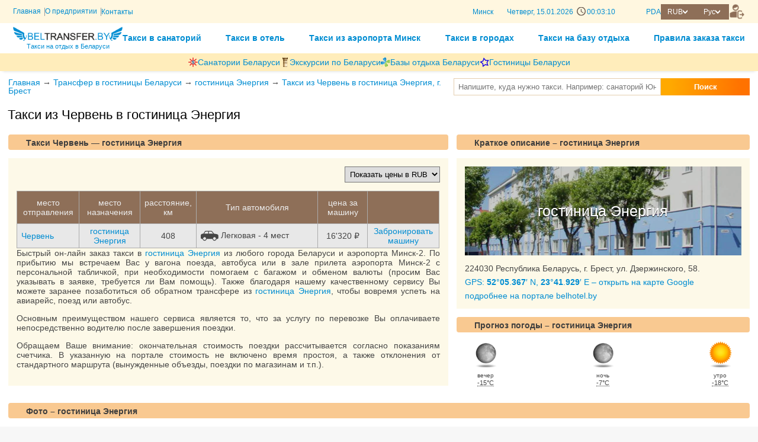

--- FILE ---
content_type: text/html; charset=utf8
request_url: https://beltransfer.by/?taxi=city_56_Cherven_belhotel_824_gostinica_Energia_Brest
body_size: 9909
content:
<!DOCTYPE html>
<html lang="ru">
<head>
    <title>Такси из Червень в гостиница Энергия, г. Брест - Белтрансфер - такси санатории Беларуси Белоруссии, аэропорт Минск</title>
    <meta http-equiv="Content-Type" content="text/html; charset=utf-8">
    <meta name="Description" content="Такси из Червень в гостиница Энергия, г. Брест -  Белтрансфер - такси в санатории Беларуси Белоруссии, такси из аэропорта Минск, заказ такси. Трансфер из аэропорта, жд вокзала. Официальный сайт АТТ. ">
    <meta name="viewport" content="width=900, user-scalable=yes">
    <link rel="shortcut icon" type="image/ico" href="/favicon.ico"/>
    <meta name="yandex-verification" content="4015c6b5aff3e511"/>
    <meta name="google-site-verification" content="HfVbsJ5UgZY0tfORzNRouWdBJVlqfgoo_oO8Ps_yYZA"/>
    <link rel="stylesheet" type="text/css" href="/css/Less/style.css?v=21">
    <link rel="stylesheet" href="//static.att.by/css/new/generalStyles.css">
    <link rel="stylesheet" href="//static.att.by/css/buttons.css?v=78" type="text/css">
    <link rel="stylesheet" href="/css/new/chosen.css">
    <link rel="stylesheet" href="/js/new/fancy/jquery.fancybox.css" type="text/css" media="screen">
    <script src="/js/new/jquery-1.11.3.min.js"></script>
    <script src="/js/new/jquery.ui.touch-punch.min.js"></script>
    <script type="text/javascript" src="/js/new/fancy/jquery.fancybox.pack.js"></script>
    <script src="/js/new/chosen.jquery.min.js"></script>
    <script src="/js/new/script.js?202507101523" type="text/javascript"></script>
    <script type="text/javascript" src="//static.att.by/js/new/fancy/jquery.fancybox.pack.js"></script>
    <link rel="stylesheet" href="//static.att.by/js/new/fancy/jquery.fancybox.css" type="text/css" media="screen">
    <link rel="stylesheet" type="text/css" href="/js/jquery.datetimepicker.css"/>
    <script src="/js/jquery.datetimepicker.full.min.js"></script>

    <!-- Google tag (gtag.js) -->
            <script async src="https://www.googletagmanager.com/gtag/js?id=G-W21J419TTX"></script>
            <script>
              window.dataLayer = window.dataLayer || [];
              function gtag(){dataLayer.push(arguments);}
              gtag('js', new Date());
              gtag('config', 'G-W21J419TTX');
            </script>
    <meta property="og:image" content="https://belhotel.by/images/obj/824/0_.jpg" />
<meta property="og:title" content="Такси из Червень в гостиница Энергия, г. Брест" />
<meta property="og:description" content="Такси из Червень в гостиница Энергия, г. Брест" />
<meta property="og:site_name" content="Такси в санатории, базы отдыха, гостиницы, города Беларуси" />
<meta property="og:type" content="website" />
<meta property="og:url" content="https://beltransfer.by/?taxi=city_56_Cherven_belhotel_824_gostinica_Energia_Brest" />

     <script type="application/ld+json">
                {
                "@context":"http://schema.org","@type":"LodgingBusiness",
                "name":"Такси из Червень в гостиница Энергия, г. Брест ",
                "url":"https://beltransfer.by/?taxi=city_56_Cherven_belhotel_824_gostinica_Energia_Brest",
                "image":"https://belhotel.by/images/obj/824/0_.jpg",
                "priceRange":"Цены от 571.2 BYN / 16320 RUB",
                "address":{
                        "@type":"PostalAddress",
                        "streetAddress":"г.Минск, ул.Суражская, 10, оф. 21",
"telephone":"+37529-766-66-53;+37517-394-49-09"                
                        
                    }
                }</script>

    <!-- TODO: new styles -->
    <link rel="stylesheet" href="/assets/css/style.main2.css?ver={CSS_JS_VERS}" type="text/css">
    <script src="/assets/libs/dayjs.min.js"></script>
    <script src="/assets/libs/dayjs/plugins/timezone.js"></script>
    <script src="/assets/libs/dayjs/plugins/utc.js"></script>
    <script>dayjs.extend(window.dayjs_plugin_timezone)</script>
    <script>dayjs.extend(window.dayjs_plugin_utc)</script>
</head>
<body>


<!-- --- HEADER/ ------------------------------------------------ -->
<header class="header">
    
    <div class="header__wrapper header__bg--light">
        <div class="container">
            <div class="header__wrapper-top">
                <div class="header__left">
                    <div class="header-menu">
                        <ul class="header-menu__list">
                            <li class="header-menu__list-item"><a class="header-menu__list-link" href="https://beltransfer.by/" title="Перейти на главную страницу">Главная</a></li>
                            <li class="header-menu__list-item"><a class="header-menu__list-link" href="https://beltransfer.by/?O_predpriyatii" title="Подробнее о ЧНПУП Автоматизированные технологии туризма">О предприятии</a></li>
                            <li class="header-menu__list-item"><a class="header-menu__list-link" href="https://beltransfer.by/?contact" title="Посмотреть контактную информацию">Контакты</a></li>
                        </ul>
                    </div>
                </div>
                <div class="header__right header__block-flex">
                    <div class="header-data" id="headerData">
                        <span class="header-data__city">Минск</span>
                        <span class="header-data__week"></span>,
                        <span class="header-data__day">--.--.----</span>
                        <span class="header-data__clock" style="width: 50px; display: inline-block;">--:--:--</span>
                    </div>
                    <div class="header__block-flex">
                        <a class="header__pda-link" href="https://pda.beltransfer.by/?taxi=city_56_Cherven_belhotel_824_gostinica_Energia_Brest" title="Мобильная версия">PDA</a>
                        <ul class="currency list-style-reset">
                            <li class="currency__item-main arrow-after--white">RUB</li>
                            <li id="setcountry" class="currency__list-wrapper">
                                <ul class="list-style-reset">
                                    <li class="currency__item js-set-currency" data-currency="BY">BYN</li>
                                    <li class="currency__item js-set-currency" data-currency="RU">RUB</li>
                                    <li class="currency__item js-set-currency" data-currency="ANY">EUR</li>
                                </ul>
                            </li>
                        </ul>
                        <ul id="setlang" class="lang_list list-style-reset">
                            <li class="lang_item-main arrow-after--white">Рус</li>
                            <li class="lang_list-wrapper">
                                <ul class="list-style-reset">
                                    <li class="lang_item"><a href="../?taxi=city_56_Cherven_belhotel_824_gostinica_Energia_Brest">Рус</a></li>
                                    <li class="lang_item"><a href="../by/?taxi=city_56_Cherven_belhotel_824_gostinica_Energia_Brest">Бел</a></li>
                                    <li class="lang_item"><a href="../en/?taxi=city_56_Cherven_belhotel_824_gostinica_Energia_Brest">Eng</a></li>
                                </ul>
                            </li>
                        </ul>
                        <a href="https://broni.beltransfer.by/" class="btn-reset header__button--enter" title="Проверить заявку">
                            <img src="/assets/images/templates/web/icon-enter-beltransfer.svg" alt="enter">
                        </a>
                    </div>
                </div>
            </div>
        </div>
    </div>

    <div class="header__wrapper">
        <div class="container">
            <div class="header__wrapper-footer">
                <a href="https://beltransfer.by/" class="header__logo">
                    <img src="https://beltransfer.by/img/diz/logo_rubig.png" alt="beltur.by" title="Такси на отдых в Беларуси">
                    <p class="header__logo-title">Такси на отдых в Беларуси</p>
                </a>
                <nav class="nav">
                    <ul class="nav__list">
                        <li class="nav__item"><a href="?sanatorii" class="nav__link"  title="Такси в санаторий">Такси в санаторий</a></li>
                        <li class="nav__item"><a href="?belhotel" class="nav__link" title="Такси в отель">Такси в отель</a></li>
                        <li class="nav__item"><a href="?city=146_Nacionalniy_aeroport_Minsk" class="nav__link" title="Такси из аэропорта Минск">Такси из аэропорта Минск</a></li>
                        <li class="nav__item"><a href="?city" class="nav__link" title="Такси в городах">Такси в городах</a></li>
                        <li class="nav__item"><a href="?beltur" class="nav__link" title="Такси на базу отдыха">Такси на базу отдыха</a></li>
                        <li class="nav__item"><a href="?Pravila_zakaza_taksi" class="nav__link" title="Правила заказа такси">Правила заказа такси</a></li>
                    </ul>
                </nav>
            </div>
        </div>
    </div>

    <div class="header__wrapper header__bg--dark">
        <div class="container">
            <ul class="website-list">
                <li class="website-list__item">
                    <a class="website-list__link" href="https://sanatorii.by"  title="Перейти на интернет-портал sanatorii.by">
                        <img src="/assets/images/templates/web/sanatorii.png" alt="sanatorii.by" title="Перейти на интернет-портал sanatorii.by">
                        <p class="website-list__text">Санатории Беларуси</p>
                    </a>
                </li>
                <li class="website-list__item">
                    <a class="website-list__link" href="https://ekskursii.by" title="Перейти на интернет-портал ekskursii.by">
                        <img src="/assets/images/templates/web/ekskursii.png" alt="ekskursii.by" title="Перейти на интернет-портал ekskursii.by">
                        <p class="website-list__text">Экскурсии по Беларуси</p>
                    </a>
                </li>
                <li class="website-list__item">
                    <a class="website-list__link" href="https://beltur.by" title="Перейти на интернет-портал beltur.by">
                        <img src="/assets/images/templates/web/beltur.gif" alt="beltur.by" title="Перейти на интернет-портал beltur.by">
                        <p class="website-list__text">Базы отдыха Беларуси</p>
                    </a>
                </li>
                <li class="website-list__item">
                    <a class="website-list__link" href="https://belhotel.by" title="Перейти на интернет-портал belhotel.by">
                        <img src="/assets/images/templates/web/belhotel.png" alt="belhotel.by" title="Перейти на интернет-портал belhotel.by">
                        <p class="website-list__text">Гостиницы Беларуси</p>
                    </a>
                </li>
            </ul>
        </div>
    </div>
</header>
<form method="post" style="display: none" id="setCurrencyForm">
    <input type="hidden" name="setcountry">
</form>
<script src="/assets/js/web/layout_header.js"></script>
<!-- --- /HEADER ------------------------------------------------ -->

<!-- --- TOP/ ------------------------------------------------ -->
<div class="wrapper_nav">
    <div class="box_navigator">
        <a href="https://beltransfer.by/">Главная</a> &#8594  <a href="https://beltransfer.by/?belhotel">Трансфер в гостиницы Беларуси</a> &#8594  <a href="https://beltransfer.by/?belhotel=824_gostinica_Energia_Brest">гостиница Энергия</a> &#8594  <a href="https://beltransfer.by/?taxi=city_56_Cherven_belhotel_824_gostinica_Energia_Brest">Такси из Червень в гостиница Энергия, г. Брест </a> 
    </div>
    <div class="box_livesearch">
        <script language="JavaScript" type="text/javascript" src="js/liveSearchAjax.js"></script>
<link rel="stylesheet" href="css/livesearch.css" type="text/css"/>

<div id="beltransfer" class="tabcontent">
    <div style="position: relative">
    <form name="frm_sanat"
          onsubmit="document.location.href='?q='+encodeURIComponent(document.getElementById('livesearch_input').value);  return(false);">
        <input type="text" id="livesearch_input" cc="search_beltransfer" placeholder="Напишите, куда нужно такси. Например: санаторий Юность Минск" value="" class="who_item"
               autocomplete="off">
        <button id="buttonSanat" class="searchTourTab" type="submit">Поиск</button>
    </form>
    <ul class="search_value_result box_search_result"></ul>
    </div>
</div>



    </div>
</div>
<!-- --- /TOP ------------------------------------------------ -->

<!-- --- MAIN/ ------------------------------------------------ -->
<div class="wrapper">
    <div id="backbutton"></div>
    
    <h1 class="obj_head">Такси из Червень в гостиница Энергия</h1>
<div class="wrapper_flex taxi_box">
    <div class="left">
        
            <div class="clearfix">
                <h2 class="colhead head_overflow colhead_pda">Такси Червень &mdash; гостиница Энергия</h2>
                
            </div>
            
        <div class="art_taxi">
            <div class="box_select"><a name="setcountry_local"></a><select class=elem0  id="setcountry_local" onchange="document.location.href=('https://beltransfer.by/?taxi=city_56_Cherven_belhotel_824_gostinica_Energia_Brest&setcountry='+this.value)+'#setcountry_local'"><option value="BY"  >Показать цены в BYN</option><option value="RU" selected >Показать цены в RUB</option><option value="ANY"  >Показать цены в EUR</option></select></div>
            <table class="tab5 tabTaxi">
                <!--<caption>Цена трансфера из Червень в гостиница Энергия</caption>-->
                <tr>
                    <td>место отправления</td>
                    <td>место назначения</td>
                    <td>расстояние, км</td>
                    <td>Тип автомобиля</td>
                    <td>цена за машину</td>
                    <td></td>

                </tr>
                <tr>
    <td><a title="Червень подробнее" href="https://beltransfer.by/?city=56_Cherven">Червень</a></td>
    <td><a title="гостиница Энергия подробнее" href="https://beltransfer.by/?belhotel=824_gostinica_Energia_Brest">гостиница Энергия</a></td>
    <td>408</td>
    <td><img width="30" src="https://beltransfer.by/img/cars/1.png">Легковая - <nobr>4 мест</nobr></td>
    <td><nobr>16'320 <span class=kurs>&#8381;</span></nobr></td>
    <td><a href="https://beltransfer.by/?order=city_56_Cherven_belhotel_824_gostinica_Energia_Brest&car_id=226" class="button_order_small order">Забронировать машину</a></td>
</tr>
            </table>

            <p align="justify">Быстрый он-лайн заказ такси в <a title="подробнее гостиница Энергия" href="https://beltransfer.by/?belhotel=824_gostinica_Energia_Brest">гостиница Энергия</a> из любого города Беларуси и аэропорта Минск-2. По прибытию мы встречаем Вас у вагона поезда, автобуса или в зале прилета аэропорта Минск-2 с персональной табличкой, при необходимости помогаем с багажом и обменом валюты (просим Вас указывать в заявке, требуется ли Вам помощь). Также благодаря нашему качественному сервису Вы можете заранее позаботиться об обратном трансфере из <a title="подробнее гостиница Энергия" href="https://beltransfer.by/?belhotel=824_gostinica_Energia_Brest">гостиница Энергия</a>, чтобы вовремя успеть на авиарейс, поезд или автобус. </p>
<p align="justify">Основным преимуществом нашего сервиса является то, что за услугу по перевозке Вы оплачиваете непосредственно водителю после завершения поездки. </p>
<p align="justify">Обращаем Ваше внимание: окончательная стоимость поездки рассчитывается согласно показаниям счетчика. В указанную на портале стоимость не включено время простоя, а также отклонения от стандартного маршрута (вынужденные объезды, поездки по магазинам и т.п.). </p>

        </div>
    </div>
    <div class="right">
        <!--<div class="wrap_obj">-->
<!--<div class="left">-->
    <h2 class="colhead">Краткое описание &ndash; гостиница Энергия</h2>
    <div class="box_obj">
        <a target="_blank" title="гостиница Энергия"
           href="https://belhotel.by/?gostinica_Energia_Brest">

            <div class="obj_pic" style="background-image: url('https://belhotel.by/images/obj/824/0_big.jpg')">
                <span>гостиница Энергия</span>
            </div>
        </a>

        <p>224030 Республика Беларусь, г. Брест, ул. Дзержинского, 58.</p>
        <p><a rel="nofollow" href="https://www.google.com/maps/search/52.08945,23.698816" target="_blank">GPS: <b>52</b>&deg;<b>05</b>.<b>367</b>&prime; N, <b>23</b>&deg;<b>41</b>.<b>929</b>&prime; E    <span class="gray">&ndash; открыть на карте Google</span></a></p>
        <p></p>
        <a href="https://belhotel.by/?gostinica_Energia_Brest" target="_blank">подробнее на портале belhotel.by</a>
    </div>
    
            <div class="clearfix">
                <h2 class="colhead head_overflow colhead_pda">Прогноз погоды &ndash; гостиница Энергия</h2>
                <div class="obj_weather">
                    <table border=0 cellpadding="1" cellspacing="1" class=tab5x style="font-size:8pt; width:20%; float:left;">
                    <tr align=center><td><acronym title="21:00 &nbsp;14-Января-2026"></acronym></td></tr>
                    <tr align=center><td><img height=50 src="//sanatorii.by/img/weather/31.png"  alt="без осадков" title="без осадков" border=0></td></tr>
                    <tr align=center><td> <font size=1>вечер</font><br><acronym  title="Температура:  -14..-16°C °C">-15°C</acronym></font></td></tr>
                    </table>
                    <table border=0 cellpadding="1" cellspacing="1" class=tab5x style="font-size:8pt; width:20%; float:left;">
                    <tr align=center><td><acronym title="03:00 &nbsp;15-Января-2026"></acronym></td></tr>
                    <tr align=center><td><img height=50 src="//sanatorii.by/img/weather/31.png"  alt="без осадков" title="без осадков" border=0></td></tr>
                    <tr align=center><td> <font size=1>ночь</font><br><acronym  title="Температура:  -6..-8°C °C">-7°C</acronym></font></td></tr>
                    </table>
                    <table border=0 cellpadding="1" cellspacing="1" class=tab5x style="font-size:8pt; width:20%; float:left;">
                    <tr align=center><td><acronym title="09:00 &nbsp;15-Января-2026"></acronym></td></tr>
                    <tr align=center><td><img height=50 src="//sanatorii.by/img/weather/32.png"  alt="без осадков" title="без осадков" border=0></td></tr>
                    <tr align=center><td> <font size=1>утро</font><br><acronym  title="Температура:  -17..-19°C °C">-18°C</acronym></font></td></tr>
                    </table></div>
            </div>
            
<!--</div>-->
<!--</div>-->






    </div>
</div>

<div class="photos_inside"> 
            <div class="clearfix">
                <h2 class="colhead head_overflow colhead_pda">Фото &ndash; гостиница Энергия</h2>
                <div class="item_search"><div style="width:280px;">
                    <a  target="_blank"  
                     class="main_pic"
                     style="background:url('https://belhotel.by/images/obj/824/1_clear_resize1.jpg')"
                      title="Энергия "
                      href="https://belhotel.by?gostinica_Energia_Brest=Foto&setlng=ru">
                      <span>
 <span>Показать все фото гостиница Энергия<span>+68 фото</span> </span>
</a></div><div class="wrapper_123" style="height: 210px ;overflow:hidden;" >
                    <a onclick="opens_portal_pic('https://belhotel.by/foto?gostinica_Energia_Brest',824,5);return false;"  
                     class="common_pictures"
                     style="background:url('https://belhotel.by/images/obj/824/14_.jpg')"
                      title="Энергия "
                      href="https://belhotel.by?gostinica_Energia_Brest=Foto&setlng=ru_5">
                      <span>
 <span></span>
</a>
                    <a onclick="opens_portal_pic('https://belhotel.by/foto?gostinica_Energia_Brest',824,6);return false;"  
                     class="common_pictures"
                     style="background:url('https://belhotel.by/images/obj/824/15_.jpg')"
                      title="Энергия "
                      href="https://belhotel.by?gostinica_Energia_Brest=Foto&setlng=ru_6">
                      <span>
 <span></span>
</a>
                    <a onclick="opens_portal_pic('https://belhotel.by/foto?gostinica_Energia_Brest',824,7);return false;"  
                     class="common_pictures"
                     style="background:url('https://belhotel.by/images/obj/824/16_.jpg')"
                      title="Энергия "
                      href="https://belhotel.by?gostinica_Energia_Brest=Foto&setlng=ru_7">
                      <span>
 <span></span>
</a>
                    <a onclick="opens_portal_pic('https://belhotel.by/foto?gostinica_Energia_Brest',824,8);return false;"  
                     class="common_pictures"
                     style="background:url('https://belhotel.by/images/obj/824/17_.jpg')"
                      title="Энергия "
                      href="https://belhotel.by?gostinica_Energia_Brest=Foto&setlng=ru_8">
                      <span>
 <span></span>
</a>
                    <a onclick="opens_portal_pic('https://belhotel.by/foto?gostinica_Energia_Brest',824,9);return false;"  
                     class="common_pictures"
                     style="background:url('https://belhotel.by/images/obj/824/18_.jpg')"
                      title="Энергия "
                      href="https://belhotel.by?gostinica_Energia_Brest=Foto&setlng=ru_9">
                      <span>
 <span></span>
</a>
                    <a onclick="opens_portal_pic('https://belhotel.by/foto?gostinica_Energia_Brest',824,10);return false;"  
                     class="common_pictures"
                     style="background:url('https://belhotel.by/images/obj/824/19_.jpg')"
                      title="Энергия "
                      href="https://belhotel.by?gostinica_Energia_Brest=Foto&setlng=ru_10">
                      <span>
 <span></span>
</a>
                    <a onclick="opens_portal_pic('https://belhotel.by/foto?gostinica_Energia_Brest',824,11);return false;"  
                     class="common_pictures"
                     style="background:url('https://belhotel.by/images/obj/824/20_.jpg')"
                      title="Энергия "
                      href="https://belhotel.by?gostinica_Energia_Brest=Foto&setlng=ru_11">
                      <span>
 <span></span>
</a>
                    <a onclick="opens_portal_pic('https://belhotel.by/foto?gostinica_Energia_Brest',824,12);return false;"  
                     class="common_pictures"
                     style="background:url('https://belhotel.by/images/obj/824/30_.jpg')"
                      title="Энергия "
                      href="https://belhotel.by?gostinica_Energia_Brest=Foto&setlng=ru_12">
                      <span>
 <span></span>
</a>
                    <a onclick="opens_portal_pic('https://belhotel.by/foto?gostinica_Energia_Brest',824,13);return false;"  
                     class="common_pictures"
                     style="background:url('https://belhotel.by/images/obj/824/21_.jpg')"
                      title="Энергия "
                      href="https://belhotel.by?gostinica_Energia_Brest=Foto&setlng=ru_13">
                      <span>
 <span></span>
</a>
                    <a onclick="opens_portal_pic('https://belhotel.by/foto?gostinica_Energia_Brest',824,14);return false;"  
                     class="common_pictures"
                     style="background:url('https://belhotel.by/images/obj/824/25_.jpg')"
                      title="Энергия "
                      href="https://belhotel.by?gostinica_Energia_Brest=Foto&setlng=ru_14">
                      <span>
 <span></span>
</a>
                    <a onclick="opens_portal_pic('https://belhotel.by/foto?gostinica_Energia_Brest',824,15);return false;"  
                     class="common_pictures"
                     style="background:url('https://belhotel.by/images/obj/824/26_.jpg')"
                      title="Энергия "
                      href="https://belhotel.by?gostinica_Energia_Brest=Foto&setlng=ru_15">
                      <span>
 <span></span>
</a>
                    <a onclick="opens_portal_pic('https://belhotel.by/foto?gostinica_Energia_Brest',824,16);return false;"  
                     class="common_pictures"
                     style="background:url('https://belhotel.by/images/obj/824/22_.jpg')"
                      title="Энергия "
                      href="https://belhotel.by?gostinica_Energia_Brest=Foto&setlng=ru_16">
                      <span>
 <span></span>
</a>
                    <a onclick="opens_portal_pic('https://belhotel.by/foto?gostinica_Energia_Brest',824,17);return false;"  
                     class="common_pictures"
                     style="background:url('https://belhotel.by/images/obj/824/23_.jpg')"
                      title="Энергия "
                      href="https://belhotel.by?gostinica_Energia_Brest=Foto&setlng=ru_17">
                      <span>
 <span></span>
</a>
                    <a onclick="opens_portal_pic('https://belhotel.by/foto?gostinica_Energia_Brest',824,18);return false;"  
                     class="common_pictures"
                     style="background:url('https://belhotel.by/images/obj/824/24_.jpg')"
                      title="Энергия "
                      href="https://belhotel.by?gostinica_Energia_Brest=Foto&setlng=ru_18">
                      <span>
 <span></span>
</a>
                    <a onclick="opens_portal_pic('https://belhotel.by/foto?gostinica_Energia_Brest',824,19);return false;"  
                     class="common_pictures"
                     style="background:url('https://belhotel.by/images/obj/824/27_.jpg')"
                      title="Энергия "
                      href="https://belhotel.by?gostinica_Energia_Brest=Foto&setlng=ru_19">
                      <span>
 <span></span>
</a>
                    <a onclick="opens_portal_pic('https://belhotel.by/foto?gostinica_Energia_Brest',824,20);return false;"  
                     class="common_pictures"
                     style="background:url('https://belhotel.by/images/obj/824/28_.jpg')"
                      title="Энергия "
                      href="https://belhotel.by?gostinica_Energia_Brest=Foto&setlng=ru_20">
                      <span>
 <span></span>
</a>
                    <a onclick="opens_portal_pic('https://belhotel.by/foto?gostinica_Energia_Brest',824,21);return false;"  
                     class="common_pictures"
                     style="background:url('https://belhotel.by/images/obj/824/32_.jpg')"
                      title="Энергия "
                      href="https://belhotel.by?gostinica_Energia_Brest=Foto&setlng=ru_21">
                      <span>
 <span></span>
</a>
                    <a onclick="opens_portal_pic('https://belhotel.by/foto?gostinica_Energia_Brest',824,22);return false;"  
                     class="common_pictures"
                     style="background:url('https://belhotel.by/images/obj/824/31_.jpg')"
                      title="Энергия "
                      href="https://belhotel.by?gostinica_Energia_Brest=Foto&setlng=ru_22">
                      <span>
 <span></span>
</a>
                    <a onclick="opens_portal_pic('https://belhotel.by/foto?gostinica_Energia_Brest',824,23);return false;"  
                     class="common_pictures"
                     style="background:url('https://belhotel.by/images/obj/824/33_.jpg')"
                      title="Энергия "
                      href="https://belhotel.by?gostinica_Energia_Brest=Foto&setlng=ru_23">
                      <span>
 <span></span>
</a>
                    <a onclick="opens_portal_pic('https://belhotel.by/foto?gostinica_Energia_Brest',824,24);return false;"  
                     class="common_pictures"
                     style="background:url('https://belhotel.by/images/obj/824/55_.jpg')"
                      title="Энергия "
                      href="https://belhotel.by?gostinica_Energia_Brest=Foto&setlng=ru_24">
                      <span>
 <span></span>
</a></div></div>
            </div>
            </div>
<div class="box_map">
            <div class="clearfix">
                <h2 class="colhead head_overflow colhead_pda">Карта из Червень в гостиница Энергия</h2>
                
     <script src="https://api-maps.yandex.ru/2.1/?lang=ru_RU" ></script>
     <script>
        // Функция ymaps.ready() будет вызвана, когда
        // загрузятся все компоненты API, а также когда будет готово DOM-дерево.
        ymaps.ready(init_38275);

        function init_38275() {

            var objMap = new ymaps.Map("map_canvas", {

                center: [53.710425,28.432102],
                controls: ['typeSelector','fullscreenControl','zoomControl'],
                zoom: 12,
            });
            objMap.behaviors.disable('scrollZoom');
            var multiRoute = new ymaps.multiRouter.MultiRoute({
                                    // Описание опорных точек мультимаршрута.
                                    referencePoints: [
                                        [53.710425,28.432102],[52.08945,23.698816]
                                    ],
                                    // Параметры маршрутизации.
                                    params: {
                                        // Ограничение на максимальное количество маршрутов, возвращаемое маршрутизатором.
                                        results: 1
                                    }
                                }, {
                                    // Автоматически устанавливать границы карты так, чтобы маршрут был виден целиком.
                                    boundsAutoApply: true
                                });
            
                    multiRoute.model.events.once("requestsuccess", function () {
                        var yandexWayPoint = multiRoute.getWayPoints().get(0);
                        // Создаем балун у метки второй точки.
                        ymaps.geoObject.addon.balloon.get(yandexWayPoint);
                        yandexWayPoint.options.set({
                            preset: "islands#blueStretchyIcon",
                            iconContentLayout: ymaps.templateLayoutFactory.createClass(
                               "\u0427\u0435\u0440\u0432\u0435\u043d\u044c"
                            ),
                            balloonContentLayout: ymaps.templateLayoutFactory.createClass(
                               "<div align=\"left\" style=\"height:140px;max-width:400px;\"><a style=\"display:block; font-weight:bold; font-size:12pt;\"  href=\"https:\/\/beltransfer.by\/?city=56_Cherven\"  >\u0427\u0435\u0440\u0432\u0435\u043d\u044c<\/a> <img style=\"padding:10px;;max-width:200px;\" align=left valign=middle src=\"https:\/\/ekskursii.by\/images\/city\/emblem\/56.jpg\" alt=\"\u0427\u0435\u0440\u0432\u0435\u043d\u044c\" title=\"\u0427\u0435\u0440\u0432\u0435\u043d\u044c\"  border=\"1\" \/><p><br \/><font size=\"1\"> <\/font><\/div>"
                            ),
                           
                        });
                    });
                    

                    multiRoute.model.events.once("requestsuccess", function () {
                        var yandexWayPoint = multiRoute.getWayPoints().get(1);
                        // Создаем балун у метки второй точки.
                        ymaps.geoObject.addon.balloon.get(yandexWayPoint);
                        yandexWayPoint.options.set({
                            preset: "islands#blueStretchyIcon",
                            iconContentLayout: ymaps.templateLayoutFactory.createClass(
                               "\u0433\u043e\u0441\u0442\u0438\u043d\u0438\u0446\u0430 \u042d\u043d\u0435\u0440\u0433\u0438\u044f"
                            ),
                            balloonContentLayout: ymaps.templateLayoutFactory.createClass(
                               "<div align=\"left\" style=\"height:140px;max-width:400px;\"><a style=\"display:block; font-weight:bold; font-size:12pt;\"  href=\"https:\/\/beltransfer.by\/?belhotel=824_gostinica_Energia_Brest\"  >\u0433\u043e\u0441\u0442\u0438\u043d\u0438\u0446\u0430 \u042d\u043d\u0435\u0440\u0433\u0438\u044f<\/a> <img style=\"padding:10px;;max-width:200px;\" align=left valign=middle src=\"https:\/\/belhotel.by\/images\/obj\/824\/0_.jpg\" alt=\"\u0433\u043e\u0441\u0442\u0438\u043d\u0438\u0446\u0430 \u042d\u043d\u0435\u0440\u0433\u0438\u044f\" title=\"\u0433\u043e\u0441\u0442\u0438\u043d\u0438\u0446\u0430 \u042d\u043d\u0435\u0440\u0433\u0438\u044f\"  border=\"1\" \/><p>224030 \u0420\u0435\u0441\u043f\u0443\u0431\u043b\u0438\u043a\u0430 \u0411\u0435\u043b\u0430\u0440\u0443\u0441\u044c, \u0433. \u0411\u0440\u0435\u0441\u0442, \u0443\u043b. \u0414\u0437\u0435\u0440\u0436\u0438\u043d\u0441\u043a\u043e\u0433\u043e, 58.<br \/><font size=\"1\"> <\/font><\/div>"
                            ),
                           
                        });
                    });
                    
            
            objMap.geoObjects.add(multiRoute);
            
            
    }
    </script>
     <div id="map_canvas" style="width: 100%; height: 400px"></div><div style="width:100%" id="route_length"> </div>
            </div>
            </div>


<div class="box_news"> </div>
</div>
<!-- --- /MAIN ------------------------------------------------ -->

<!-- #ERR ART 1-->

<!-- --- FOOTER/ ------------------------------------------------ -->
<footer class="footer footer__bg">
    <div class="container">
        <div class="footer__row footer__row-flex">
            <div class="footer__col">
                <div class="footer__content footer__content-flex">
                    <a href="https://att.by/" class="footer__link" title="Подробнее о компании">Частное научно-производственное унитарное предприятие «Автоматизированные технологии туризма»</a>
                    <address class="footer__text">Адрес предприятия: 220007, Республика Беларусь, г.Минск, ул.Суражская, 10, оф. 21</address>
                    <p class="footer__text">Время работы: пн-пт 09.00-18.00, обеденный перерыв 13.00-14.00</p>
                    <!--<p class="footer__text">Портал обо всех онлайн-сервисах для комфортной жизни - <a class="footer__link" href="https://belarus-online.by" target="_blank" title="Онлайн сервисы для комфортной жизни">Беларусь-онлайн</a></p>-->
                    <div class="social-block">
                        <p class="social-block__title">Социальные сети</p>
                        <a class="social-block__link" href="https://www.youtube.com/user/sanatoriiby" target="_blank" title="Канал на Youtube">
                            <img src="/assets/images/templates/web/youtube.svg" alt="youtube">
                        </a>
                        <a class="social-block__link" href="https://instagram.com/beltur.by" target="_blank" title="Фотографии в Instagram">
                            <img src="/assets/images/templates/web/instagram.svg" alt="instagram">
                        </a>
                        <!--<a class="social-block__link" href="#">
                            <img src="/assets/images/templates/web/ok.svg" alt="ok">
                        </a>
                        <a class="social-block__link" href="#">
                            <img src="/assets/images/templates/web/vk.svg" alt="vk">
                        </a>
                        <a class="social-block__link" href="#">
                            <img src="/assets/images/templates/web/facebook.svg" alt="facebook">
                        </a>-->
                    </div>
                </div>
            </div>
            <div class="footer__col footer__col-nav">
                <nav class="footer__nav">
                    <ul class="footer__nav-list">
                        <li class="footer__nav-title">Клиентам</li>
                        <li class="footer__nav-item"><a class="footer__nav-link" href="?sanatorii" title="Такси в санаторий">Такси в санаторий</a></li>
                        <li class="footer__nav-item"><a class="footer__nav-link" href="?belhotel" title="Такси в отель">Такси в отель</a></li>
                        <li class="footer__nav-item"><a class="footer__nav-link" href="?city=146_Nacionalniy_aeroport_Minsk" title="Такси из аэропорта Минск">Такси из аэропорта Минск</a></li>
                        <li class="footer__nav-item"><a class="footer__nav-link" href="?city" title="Такси в городах">Такси в городах</a></li>
                        <li class="footer__nav-item"><a class="footer__nav-link" href="?beltur" title="Такси на базу отдыха">Такси на базу отдыха</a></li>
                        <li class="footer__nav-item"><a class="footer__nav-link" href="?Pravila_zakaza_taksi" title="Правила заказа такси">Правила заказа такси</a></li>
                    </ul>
                    <!--<ul class="footer__nav-list">
                        <li class="footer__nav-title">Агентствам</li>
                        <li class="footer__nav-item"><a class="footer__nav-link" href="https://att.by/?agentstvam" title="Ознакомиться с условиями сотрудничества с агентствами">Сотрудничество и регистрация</a></li>
                    </ul>-->
                </nav>
            </div>
            <div class="footer__col">
                <div class="footer__content footer__content-flex">
                    <a href="https://att.by/?nagrady" class="footer__link" title="Посмотреть награды предприятия">Победитель конкурса Лучший предприниматель в сфере туризма Республики Беларусь</a>
                    <p class="footer__text">Свидетельство о гос.регистрации № 190855081 решением Мингорисполкома от 09.08.2007 № 1808. УНП: 190855081 Сертификат соответствия туристических услуг СТБ № BY/112 04.03. 071.01 00099 выдан Национальным агентством по туризму РБ, действителен до 22.10.2029 г.</p>
                    <p class="footer__text">Информация, размещенная на данном интернет-портале, не является публичной офертой. Все цены для граждан РБ на портале Beltransfer.by приведены в белорусских рублях. Для нерезидентов РБ цены отображены в соответствующей валюте по установленному курсу. На территории Республики Беларусь все расчеты осуществляются в белорусских рублях.</p>
                    <p><a href="https://beltransfer.by/?obrabotka_personalnyh_dannyh" target="_blank" title="Ознакомиться с политиками обработки персональных данных">Обработка персональных данных</a></p>
                </div>
            </div>
        </div>

        <div class="footer__row footer__row-bottom">
            <a href="https://att.by" title="Все права защищены">© ATT.by 2007-2026</a>
            <a title="Программная поддержка и разработка" href="https://byport.by">© Byport.by</a>
        </div>
    </div>
</footer>
<!-- Yandex.Metrika counter --> 
            <script type="text/javascript"> (function (d, w, c) { (w[c] = w[c] || []).push(function() { try { w.yaCounter112063 = new Ya.Metrika({ id:112063, clickmap:true, trackLinks:true, accurateTrackBounce:true }); } catch(e) { } }); var n = d.getElementsByTagName("script")[0], s = d.createElement("script"), f = function () { n.parentNode.insertBefore(s, n); }; s.type = "text/javascript"; s.async = true; s.src = "https://static.att.by/js/watch.js"; if (w.opera == "[object Opera]") { d.addEventListener("DOMContentLoaded", f, false); } else { f(); } })(document, window, "yandex_metrika_callbacks"); </script> 
            <noscript><div><img src="https://mc.yandex.ru/watch/112063" style="position:absolute; left:-9999px;" alt="" /></div></noscript> 
        <!-- /Yandex.Metrika counter -->
<!-- --- /FOOTER ------------------------------------------------ -->

<script>
    $(function () {
        $('.fancybox').fancybox();
    });

    function opens_portal_pic(href, a, b) {
        window.open(href + '=' + b + '&setlng=ru', 'newWin', 'Toolbar=0, Location=0, Directories=0, Status=1, Menubar=0, Scrollbar=1, Resizable=1, Copyhistory=0, Width=10, Height=10, scrollbars=yes');
    }

    function opens_portal_vid(href, a, b) {
        window.open(href + '=' + b + '', 'newWin', 'Toolbar=0, Location=0, Directories=0, Status=1, Menubar=0, Scrollbar=1, Resizable=1, Copyhistory=0, Width=10, Height=10, scrollbars=yes');
    }
</script>

<!-- Cookie/ -->
<link rel="stylesheet" href="https://static.att.by/cookie/style.css">
<script src="https://static.att.by/cookie/script.js"></script>
<div class="component-cookies" id="component-cookies" style="display: none">
    <div class="component-cookies__text">
        Нажимая кнопку <b>Принять</b> вы соглашаетесь на обработку файлов Cookies, согласно <a href="?Politika_obrabotki_fajlov_cookie" target="_blank">Политике обработки файлов Cookies</a>. При отказе от обработки файлов Cookies будет отключен сбор аналитических файлов. <span class="component-cookies__text--hidden">Отключение функциональных Cookies можно осуществить в настройках вашего браузера. Обращаем внимание, что некоторые функции сайта в этом случае станут для вас недоступны.</span>
    </div>
    <div class="component-cookies__inner">
        <div class="component-cookies__dropdown">
            <input type="checkbox" id="cookies-dropdown-btn">
            <label class="component-cookies__dropdown-label " for="cookies-dropdown-btn" title-off="Подробнее" title-on="Свернуть"></label>
        </div>
        <div class="component-cookies__checkbox">
            <div class="component-cookies__checkbox-item">
                <label class="component-cookies__checkbox-label">
                    <input class="component-cookies__checkbox-input" id="checkbox-functional" type="checkbox" checked="" disabled="">
                    <span class="component-cookies__checkbox-custom"></span>
                    <span class="component-cookies__checkbox-text component-cookies__checkbox-flex">
                        <span class="component-cookies__checkbox-title">Функциональные Cookies</span>
                        <span>
                            Необходимы для работы некоторых функций сайта: более быстрой загрузки страниц, показа подсказок, персонализации предложений под ваш запрос и т.д.
                        </span>
                    </span>

                </label>
            </div>
            <div class="component-cookies__checkbox-item">
                <label class="component-cookies__checkbox-label">
                    <input class="component-cookies__checkbox-input" id="checkbox-analytics" type="checkbox" checked="">
                    <span class="component-cookies__checkbox-custom"></span>
                    <span class="component-cookies__checkbox-text component-cookies__checkbox-flex">
                        <span class="component-cookies__checkbox-title">Аналитические Cookies</span>
                        <span>
                            Необходимы для анализа информации по работе сайта: количество переходов, нажатий на ссылки и кнопки. Эти данные помогают нам сделать сайт лучше и удобнее для наших пользователей
                        </span>
                    </span>

                </label>
            </div>
        </div>
    </div>
    <div class="component-cookies__buttons">
        <button class="component-cookies__button" id="btn-cookies-reject">Отклонить</button>
        <button class="component-cookies__button component-cookies__button-accept" id="btn-cookies-accept">Принять</button>
    </div>
</div>
<!-- /Cookie -->

</body>
</html>
